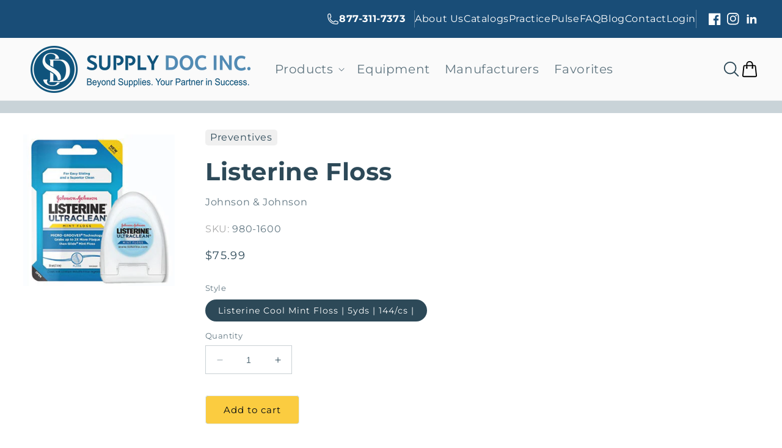

--- FILE ---
content_type: text/css
request_url: https://supplydoc.com/cdn/shop/t/27/assets/title-bar-page.css?v=142849912748618740111695094707
body_size: -653
content:
section.page-header {
  background: #f5f5f5;
  padding: 15px 0;
}

.page-content {
  padding: 30px 0;  
}


--- FILE ---
content_type: text/css
request_url: https://supplydoc.com/cdn/shop/t/27/assets/section-related-products.css?v=172634900073251585701703784803
body_size: -741
content:
.related-products {
  display: block;
}

.related-products__heading {
  margin: 0 0 3rem;
}

.summary-no-title .summary__title {
  display: none;
}

--- FILE ---
content_type: text/css
request_url: https://supplydoc.com/cdn/shop/t/27/assets/overrides.css?v=22170320279159966221742503508
body_size: -84
content:
:root{--frcp-navDesktopWidth: 350px}.frcp-order__line-item-container{max-height:380px;overflow:auto}@media only screen and (min-width: 768px){.frcp-nav-button__text{font-size:16px}}.frcp-order__actions{flex-wrap:nowrap;justify-content:flex-start;gap:15px;margin-top:15px}.frcp-order__actions .frcp-btn{width:auto!important}.frcp-order__actions span.frcp-order__contact-btn{display:none}.frcp-order__tracking-content{display:flex;justify-content:space-between}@media only screen and (max-width: 768px){.frcp-order__tracking-content{display:block}}.mega-menu__content{border:0!important;padding-bottom:3.4rem!important;box-shadow:0 30px 30px -30px #0000004d}.footer__follow-on-shop{display:none}#cffPCbootstrapContainer .modal-content{padding:15px!important}#cffPCbootstrapContainer .modal-content .modal-body{max-height:600px!important;overflow-y:auto!important}.cff-clean.cff-overspecification .cleanslate .cff-bootstrap .modal-header{padding-bottom:15px!important}#cffPCFoundCartTitle,#cffPCCurrentCartTitle{margin-top:15px!important;margin-bottom:15px!important}#cffPCFoundCartConflictModalTable{background:#d4e2ed;background:linear-gradient(0deg,#d4e2ed,#e7edf2 35%,#fff);padding:15px}#cffPCbootstrapContainer .cffConflictModalTable{margin:0%!important;width:100%!important}#cffPCbootstrapContainer .cffConflictModalTable img{mix-blend-mode:multiply!important}#favorites .samita-container{display:none}
/*# sourceMappingURL=/cdn/shop/t/27/assets/overrides.css.map?v=22170320279159966221742503508 */
